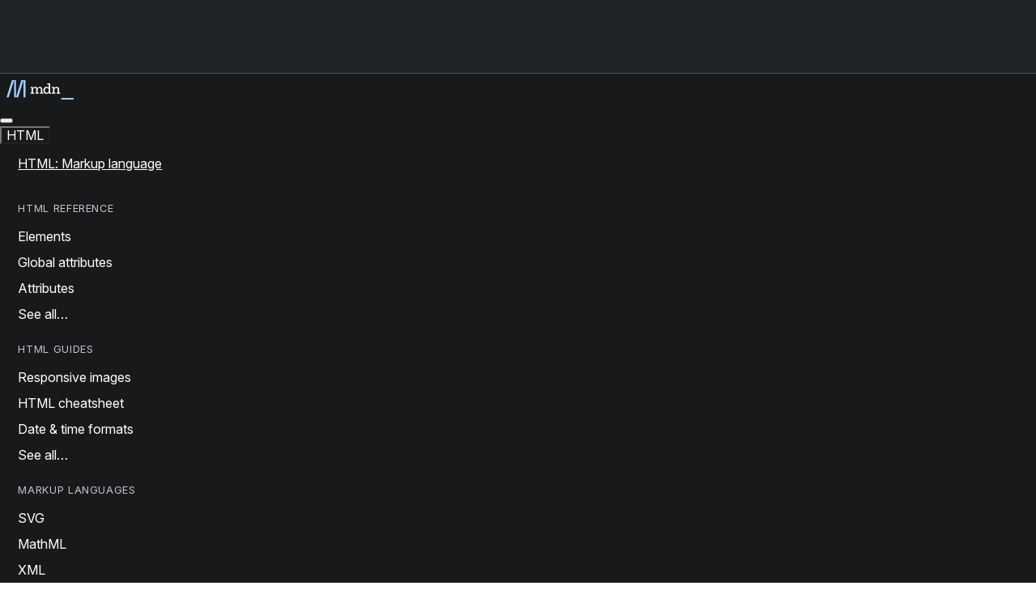

--- FILE ---
content_type: text/css
request_url: https://developer.mozilla.org/static/client/styles-homepage.0980eec27925cc11.css
body_size: -530
content:
.homepage{display:grid;grid-template-columns:var(--layout-no-sidebar-extended)}.homepage>*{grid-column:content}.homepage mdn-placement-hp-main{grid-column:extended-full}.homepage--dark{color:var(--color-text-primary);--csstools-color-scheme--light: ;background-color:var(--color-background-primary);color-scheme:dark}
/*# sourceMappingURL=styles-homepage.0980eec27925cc11.css.map*/

--- FILE ---
content_type: text/css
request_url: https://developer.mozilla.org/static/client/styles-homepage-header.da8a69fafe1cfb00.css
body_size: -658
content:
.homepage-header{column-gap:1rem;display:grid;grid-column-end:extended-full-end;grid-template-areas:"copy mandala" "search mandala"}.homepage-header__copy{grid-area:copy;padding-top:1rem}.homepage-header__search{grid-area:search;padding-bottom:1rem}.homepage-header__mandala{grid-area:mandala;max-height:20rem;overflow:hidden}.homepage-header__mandala .mandala svg{--height:35rem;display:block;height:var(--height);margin-top:calc(var(--height)*-1/4)}
/*# sourceMappingURL=styles-homepage-header.da8a69fafe1cfb00.css.map*/

--- FILE ---
content_type: text/css
request_url: https://developer.mozilla.org/static/client/styles-homepage-hero.61cf31e2c2f1b72c.css
body_size: -419
content:
.homepage-hero{font-size:var(--font-size-large)}.homepage-hero h1{font-size:var(--font-size-largest);font-weight:400;margin-top:0}:is(.homepage-hero h1):after{--csstools-light-dark-toggle-30d8840e-0:var(--csstools-color-scheme--light) var(--color-blue-80);color:var(--csstools-light-dark-toggle-30d8840e-0,var(--color-blue-50));content:"_"}@supports (color:light-dark(red,red)){:is(.homepage-hero h1):after{color:light-dark(var(--color-blue-50),var(--color-blue-80))}}.homepage-hero a{color:var(--color-link-normal);-webkit-text-decoration:underline;text-decoration:underline}:is(.homepage-hero a):focus,:is(.homepage-hero a):hover{-webkit-text-decoration:none;text-decoration:none}
/*# sourceMappingURL=styles-homepage-hero.61cf31e2c2f1b72c.css.map*/

--- FILE ---
content_type: text/css
request_url: https://developer.mozilla.org/static/client/styles-mandala.8fbfeb0567dbde40.css
body_size: -704
content:
.mandala svg{font-size:var(--font-size-large);font-weight:300;-webkit-user-select:none;user-select:none}.mandala svg>text{fill:var(--color-border-primary)}.mandala textPath[href="#circle1"]{font-size:1.5rem}.mandala textPath[href="#circle2"]{font-size:1.3rem}.mandala textPath[href="#circle3"]{font-size:1.2rem}.mandala textPath[href="#circle4"]{font-size:1.1rem}.mandala textPath[href="#circle5"]{font-size:var(--font-size-normal)}
/*# sourceMappingURL=styles-mandala.8fbfeb0567dbde40.css.map*/

--- FILE ---
content_type: text/css
request_url: https://developer.mozilla.org/static/client/styles-homepage-body.22274e9a4a78b7ae.css
body_size: -626
content:
.homepage-body h2{font-size:var(--font-size-large);font-weight:500}
/*# sourceMappingURL=styles-homepage-body.22274e9a4a78b7ae.css.map*/

--- FILE ---
content_type: text/css
request_url: https://developer.mozilla.org/static/client/styles-featured-articles.b4ecc71ab736bd5b.css
body_size: -224
content:
.featured-articles{--base-line-height:1.2;display:grid;gap:1rem;grid-auto-flow:row;padding:0}@media (769px < width){.featured-articles{grid-template-columns:repeat(2,1fr)}}.featured-articles>li{display:contents}:is(.featured-articles a):link{color:var(--color-text-primary)}:is(.featured-articles a):visited{color:var(--color-text-secondary)}:is(.featured-articles a):not(:hover){-webkit-text-decoration:none;text-decoration:none}.featured-articles__article{border:1px solid var(--color-border-primary);border-radius:.5rem;display:flex;flex-direction:column;padding:1rem}.featured-articles__tag{font-size:var(--font-size-small);font-weight:500}.featured-articles__title{align-items:flex-start;display:flex;flex-grow:1;font-size:var(--font-size-normal);font-weight:500;line-height:var(--font-line-normal);margin:0 0 1em}.featured-articles__summary{font-size:var(--font-size-small);line-height:var(--base-line-height);margin:0;max-height:calc(3em*var(--base-line-height));min-height:calc(3em*var(--base-line-height));overflow:hidden;position:relative}.featured-articles__summary:after{background:var(--color-background-page);content:"";display:block;height:calc(1em*var(--base-line-height));-webkit-mask-image:linear-gradient(90deg,#0000,#000 75%);mask-image:linear-gradient(90deg,#0000,#000 75%);pointer-events:none;position:absolute;right:0;top:calc(2em*var(--base-line-height));width:20ch}
/*# sourceMappingURL=styles-featured-articles.b4ecc71ab736bd5b.css.map*/

--- FILE ---
content_type: text/css
request_url: https://developer.mozilla.org/static/client/styles-latest-news.ef3b9e57333a87bc.css
body_size: -329
content:
.latest-news{--base-line-height:1.2;display:grid;gap:1rem;grid-auto-flow:row;padding:0}@media (769px < width){.latest-news{grid-template-columns:repeat(2,1fr)}}.latest-news>li{display:contents}:is(.latest-news a):link{color:var(--color-text-primary)}:is(.latest-news a):visited{color:var(--color-text-secondary)}:is(.latest-news a):not(:hover){-webkit-text-decoration:none;text-decoration:none}.latest-news__item{border:1px solid var(--color-border-primary);border-radius:.5rem;display:grid;grid-template-areas:"source date" "title title" "summary summary";grid-template-columns:1fr max-content;justify-content:space-between;padding:1rem}.latest-news__source{font-size:var(--font-size-small);font-weight:500;grid-area:source}.latest-news__title{align-items:flex-start;display:flex;flex-grow:1;font-size:var(--font-size-normal);font-weight:500;grid-area:title;line-height:var(--font-line-normal);margin:0 0 1em}.latest-news__date{font-size:var(--font-size-small);grid-area:date}.latest-news__summary{font-size:var(--font-size-small);grid-area:summary;line-height:var(--base-line-height);margin:0;max-height:calc(3em*var(--base-line-height));min-height:calc(3em*var(--base-line-height));overflow:hidden;position:relative}.latest-news__summary:after{background:var(--color-background-page);content:"";display:block;height:calc(1em*var(--base-line-height));-webkit-mask-image:linear-gradient(90deg,#0000,#000 75%);mask-image:linear-gradient(90deg,#0000,#000 75%);pointer-events:none;position:absolute;right:0;top:calc(2em*var(--base-line-height));width:20ch}
/*# sourceMappingURL=styles-latest-news.ef3b9e57333a87bc.css.map*/

--- FILE ---
content_type: text/css
request_url: https://developer.mozilla.org/static/client/styles-recent-contributions.ddcab7ad78446b98.css
body_size: -385
content:
.recent-contributions{border:1px solid var(--color-border-primary);border-radius:.5rem;padding-left:0}.recent-contributions>li{border-top:1px solid var(--color-border-primary)}:is(.recent-contributions>li):first-child{border-top:initial;border-top-left-radius:.5rem;border-top-right-radius:.5rem}:is(.recent-contributions a):link{color:var(--color-text-primary)}:is(.recent-contributions a):visited{color:var(--color-text-secondary)}:is(.recent-contributions a):not(:hover){-webkit-text-decoration:none;text-decoration:none}.recent-contributions__item{display:grid;grid-template-areas:"repo date" "title title";grid-template-columns:1fr max-content;justify-content:space-between;padding:1rem}.recent-contributions__repo{font-size:var(--font-size-small);grid-area:repo}.recent-contributions__date{color:var(--color-text-secondary);font-size:var(--font-size-small);grid-area:date}.recent-contributions__title{grid-area:title}
/*# sourceMappingURL=styles-recent-contributions.ddcab7ad78446b98.css.map*/

--- FILE ---
content_type: text/css
request_url: https://developer.mozilla.org/static/client/styles-homepage-footer.5d6588cf8c9b4dc6.css
body_size: -800
content:
.homepage-footer h2{font-size:var(--font-size-large);font-weight:500}
/*# sourceMappingURL=styles-homepage-footer.5d6588cf8c9b4dc6.css.map*/

--- FILE ---
content_type: text/css
request_url: https://developer.mozilla.org/static/client/styles-homepage-contributor-spotlight.edc39a3f01eb964e.css
body_size: -356
content:
.homepage-contributor-spotlight{display:flex;flex-direction:column}.homepage-contributor-spotlight__spotlight{display:flex;flex-direction:column;gap:.5rem;margin:1rem 0;place-items:center}.homepage-contributor-spotlight__spotlight h2{margin:0}.homepage-contributor-spotlight__name{background-color:var(--color-text-primary);color:var(--color-background-primary);font-size:var(--font-size-large);font-weight:650;padding:.125em .25em;text-transform:uppercase;width:max-content}.homepage-contributor-spotlight__name:not(:hover){-webkit-text-decoration:none;text-decoration:none}.homepage-contributor-spotlight__quote{color:var(--color-text-secondary);display:flex;font-style:italic;gap:.5em;margin:.5em 0}.homepage-contributor-spotlight__quote:before{background-color:var(--color-text-primary);box-sizing:border-box;content:"";display:inline-block;flex-shrink:0;height:1em;margin-top:.25em;-webkit-mask-image:url(/static/client/quote.894340f7e3ad2575.svg);mask-image:url(/static/client/quote.894340f7e3ad2575.svg);-webkit-mask-position:center right;mask-position:center right;-webkit-mask-repeat:no-repeat;mask-repeat:no-repeat;-webkit-mask-size:cover;mask-size:cover;width:1em}.homepage-contributor-spotlight__logo{display:contents}.homepage-contributor-spotlight__logo img{max-height:8rem;object-fit:contain;place-self:center;width:max-content}@media (769px < width){.homepage-contributor-spotlight{flex-direction:row;gap:2rem}.homepage-contributor-spotlight__spotlight{align-items:start}.homepage-contributor-spotlight__quote:before{margin-left:-1.5em}}
/*# sourceMappingURL=styles-homepage-contributor-spotlight.edc39a3f01eb964e.css.map*/

--- FILE ---
content_type: image/svg+xml
request_url: https://developer.mozilla.org/static/client/quote.894340f7e3ad2575.svg
body_size: -495
content:
<svg xmlns="http://www.w3.org/2000/svg" fill="currentColor" viewBox="0 0 16 16"><path fill="var(--color-text-primary)" d="M8.484 12.281V8.883q0-2.671.633-4.383.657-1.711 2.203-2.906A8.4 8.4 0 0 1 14.836 0v2.719q-1.383.797-1.57 2.133h1.57v7.43zm-8.484 0V8.883Q0 6.212.633 4.5q.656-1.711 2.203-2.906A8.6 8.6 0 0 1 6.352 0v2.719q-1.383.797-1.57 2.133h1.57v7.43z"/></svg>